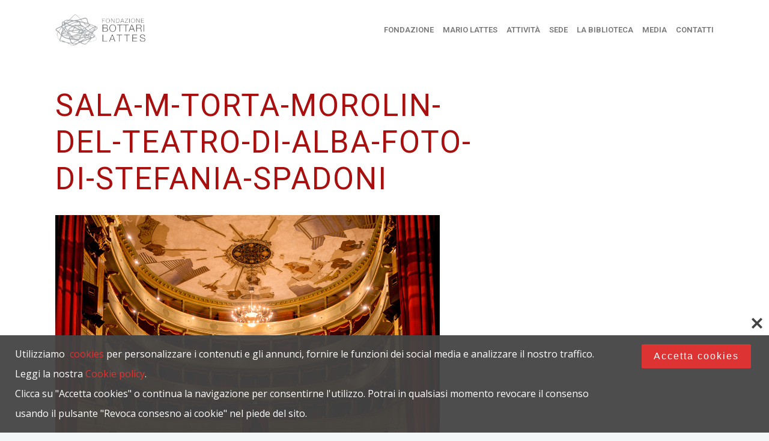

--- FILE ---
content_type: text/html; charset=UTF-8
request_url: https://fondazionebottarilattes.it/premio-lattes-grinzane-2024-verso-la-cerimonia-del-12-ottobre-ad-alba/sala-m-torta-morolin-del-teatro-di-alba-foto-di-stefania-spadoni/
body_size: 13635
content:
 <!DOCTYPE html>
<!--[if (gte IE 9)|!(IE)]><!--><html lang="it-IT"> <!--<![endif]-->
<head>
	<meta charset="UTF-8">		
	<meta name="author" content="lawhite">

		<meta name="viewport" content="width=device-width, initial-scale=1, maximum-scale=1">
	

	<!--[if lt IE 9]>
	<script src="https://fondazionebottarilattes.it/wp-content/themes/church-suite/js/modernizr.custom.11889.js" type="text/javascript"></script>
	<script src="https://fondazionebottarilattes.it/wp-content/themes/church-suite/js/respond.js" type="text/javascript"></script>
	<![endif]-->

<link rel="shortcut icon" href="http://fondazionebottarilattes.it/wp-content/uploads/2015/11/favicon-16x16.png">

<meta name='robots' content='index, follow, max-image-preview:large, max-snippet:-1, max-video-preview:-1' />

	<!-- This site is optimized with the Yoast SEO plugin v21.1 - https://yoast.com/wordpress/plugins/seo/ -->
	<title>sala-m-torta-morolin-del-teatro-di-alba-foto-di-stefania-spadoni - Fondazione Bottari Lattes</title>
	<link rel="canonical" href="https://fondazionebottarilattes.it/premio-lattes-grinzane-2024-verso-la-cerimonia-del-12-ottobre-ad-alba/sala-m-torta-morolin-del-teatro-di-alba-foto-di-stefania-spadoni/" />
	<meta property="og:locale" content="it_IT" />
	<meta property="og:type" content="article" />
	<meta property="og:title" content="sala-m-torta-morolin-del-teatro-di-alba-foto-di-stefania-spadoni - Fondazione Bottari Lattes" />
	<meta property="og:url" content="https://fondazionebottarilattes.it/premio-lattes-grinzane-2024-verso-la-cerimonia-del-12-ottobre-ad-alba/sala-m-torta-morolin-del-teatro-di-alba-foto-di-stefania-spadoni/" />
	<meta property="og:site_name" content="Fondazione Bottari Lattes" />
	<meta property="og:image" content="https://fondazionebottarilattes.it/premio-lattes-grinzane-2024-verso-la-cerimonia-del-12-ottobre-ad-alba/sala-m-torta-morolin-del-teatro-di-alba-foto-di-stefania-spadoni" />
	<meta property="og:image:width" content="1" />
	<meta property="og:image:height" content="1" />
	<meta property="og:image:type" content="image/png" />
	<meta name="twitter:card" content="summary_large_image" />
	<script type="application/ld+json" class="yoast-schema-graph">{"@context":"https://schema.org","@graph":[{"@type":"WebPage","@id":"https://fondazionebottarilattes.it/premio-lattes-grinzane-2024-verso-la-cerimonia-del-12-ottobre-ad-alba/sala-m-torta-morolin-del-teatro-di-alba-foto-di-stefania-spadoni/","url":"https://fondazionebottarilattes.it/premio-lattes-grinzane-2024-verso-la-cerimonia-del-12-ottobre-ad-alba/sala-m-torta-morolin-del-teatro-di-alba-foto-di-stefania-spadoni/","name":"sala-m-torta-morolin-del-teatro-di-alba-foto-di-stefania-spadoni - Fondazione Bottari Lattes","isPartOf":{"@id":"https://fondazionebottarilattes.it/#website"},"primaryImageOfPage":{"@id":"https://fondazionebottarilattes.it/premio-lattes-grinzane-2024-verso-la-cerimonia-del-12-ottobre-ad-alba/sala-m-torta-morolin-del-teatro-di-alba-foto-di-stefania-spadoni/#primaryimage"},"image":{"@id":"https://fondazionebottarilattes.it/premio-lattes-grinzane-2024-verso-la-cerimonia-del-12-ottobre-ad-alba/sala-m-torta-morolin-del-teatro-di-alba-foto-di-stefania-spadoni/#primaryimage"},"thumbnailUrl":"https://fondazionebottarilattes.it/wp-content/uploads/2024/07/sala-m-torta-morolin-del-teatro-di-alba-foto-di-stefania-spadoni.png","datePublished":"2024-07-22T09:51:39+00:00","dateModified":"2024-07-22T09:51:39+00:00","breadcrumb":{"@id":"https://fondazionebottarilattes.it/premio-lattes-grinzane-2024-verso-la-cerimonia-del-12-ottobre-ad-alba/sala-m-torta-morolin-del-teatro-di-alba-foto-di-stefania-spadoni/#breadcrumb"},"inLanguage":"it-IT","potentialAction":[{"@type":"ReadAction","target":["https://fondazionebottarilattes.it/premio-lattes-grinzane-2024-verso-la-cerimonia-del-12-ottobre-ad-alba/sala-m-torta-morolin-del-teatro-di-alba-foto-di-stefania-spadoni/"]}]},{"@type":"ImageObject","inLanguage":"it-IT","@id":"https://fondazionebottarilattes.it/premio-lattes-grinzane-2024-verso-la-cerimonia-del-12-ottobre-ad-alba/sala-m-torta-morolin-del-teatro-di-alba-foto-di-stefania-spadoni/#primaryimage","url":"https://fondazionebottarilattes.it/wp-content/uploads/2024/07/sala-m-torta-morolin-del-teatro-di-alba-foto-di-stefania-spadoni.png","contentUrl":"https://fondazionebottarilattes.it/wp-content/uploads/2024/07/sala-m-torta-morolin-del-teatro-di-alba-foto-di-stefania-spadoni.png","width":640,"height":422},{"@type":"BreadcrumbList","@id":"https://fondazionebottarilattes.it/premio-lattes-grinzane-2024-verso-la-cerimonia-del-12-ottobre-ad-alba/sala-m-torta-morolin-del-teatro-di-alba-foto-di-stefania-spadoni/#breadcrumb","itemListElement":[{"@type":"ListItem","position":1,"name":"Home","item":"https://fondazionebottarilattes.it/"},{"@type":"ListItem","position":2,"name":"Premio Lattes Grinzane 2024: la cerimonia il 12 ottobre ad Alba","item":"https://fondazionebottarilattes.it/premio-lattes-grinzane-2024-verso-la-cerimonia-del-12-ottobre-ad-alba/"},{"@type":"ListItem","position":3,"name":"sala-m-torta-morolin-del-teatro-di-alba-foto-di-stefania-spadoni"}]},{"@type":"WebSite","@id":"https://fondazionebottarilattes.it/#website","url":"https://fondazionebottarilattes.it/","name":"Fondazione Bottari Lattes","description":"Promozione culturale ed artistica","potentialAction":[{"@type":"SearchAction","target":{"@type":"EntryPoint","urlTemplate":"https://fondazionebottarilattes.it/?s={search_term_string}"},"query-input":"required name=search_term_string"}],"inLanguage":"it-IT"}]}</script>
	<!-- / Yoast SEO plugin. -->


<link rel='dns-prefetch' href='//fonts.googleapis.com' />
<link rel="alternate" type="application/rss+xml" title="Fondazione Bottari Lattes &raquo; Feed" href="https://fondazionebottarilattes.it/feed/" />
<link rel="alternate" type="application/rss+xml" title="Fondazione Bottari Lattes &raquo; Feed dei commenti" href="https://fondazionebottarilattes.it/comments/feed/" />
<script type="text/javascript">
window._wpemojiSettings = {"baseUrl":"https:\/\/s.w.org\/images\/core\/emoji\/14.0.0\/72x72\/","ext":".png","svgUrl":"https:\/\/s.w.org\/images\/core\/emoji\/14.0.0\/svg\/","svgExt":".svg","source":{"concatemoji":"https:\/\/fondazionebottarilattes.it\/wp-includes\/js\/wp-emoji-release.min.js?ver=6.1.9"}};
/*! This file is auto-generated */
!function(e,a,t){var n,r,o,i=a.createElement("canvas"),p=i.getContext&&i.getContext("2d");function s(e,t){var a=String.fromCharCode,e=(p.clearRect(0,0,i.width,i.height),p.fillText(a.apply(this,e),0,0),i.toDataURL());return p.clearRect(0,0,i.width,i.height),p.fillText(a.apply(this,t),0,0),e===i.toDataURL()}function c(e){var t=a.createElement("script");t.src=e,t.defer=t.type="text/javascript",a.getElementsByTagName("head")[0].appendChild(t)}for(o=Array("flag","emoji"),t.supports={everything:!0,everythingExceptFlag:!0},r=0;r<o.length;r++)t.supports[o[r]]=function(e){if(p&&p.fillText)switch(p.textBaseline="top",p.font="600 32px Arial",e){case"flag":return s([127987,65039,8205,9895,65039],[127987,65039,8203,9895,65039])?!1:!s([55356,56826,55356,56819],[55356,56826,8203,55356,56819])&&!s([55356,57332,56128,56423,56128,56418,56128,56421,56128,56430,56128,56423,56128,56447],[55356,57332,8203,56128,56423,8203,56128,56418,8203,56128,56421,8203,56128,56430,8203,56128,56423,8203,56128,56447]);case"emoji":return!s([129777,127995,8205,129778,127999],[129777,127995,8203,129778,127999])}return!1}(o[r]),t.supports.everything=t.supports.everything&&t.supports[o[r]],"flag"!==o[r]&&(t.supports.everythingExceptFlag=t.supports.everythingExceptFlag&&t.supports[o[r]]);t.supports.everythingExceptFlag=t.supports.everythingExceptFlag&&!t.supports.flag,t.DOMReady=!1,t.readyCallback=function(){t.DOMReady=!0},t.supports.everything||(n=function(){t.readyCallback()},a.addEventListener?(a.addEventListener("DOMContentLoaded",n,!1),e.addEventListener("load",n,!1)):(e.attachEvent("onload",n),a.attachEvent("onreadystatechange",function(){"complete"===a.readyState&&t.readyCallback()})),(e=t.source||{}).concatemoji?c(e.concatemoji):e.wpemoji&&e.twemoji&&(c(e.twemoji),c(e.wpemoji)))}(window,document,window._wpemojiSettings);
</script>
<style type="text/css">
img.wp-smiley,
img.emoji {
	display: inline !important;
	border: none !important;
	box-shadow: none !important;
	height: 1em !important;
	width: 1em !important;
	margin: 0 0.07em !important;
	vertical-align: -0.1em !important;
	background: none !important;
	padding: 0 !important;
}
</style>
	<link rel='stylesheet' id='wp-block-library-css' href='https://fondazionebottarilattes.it/wp-includes/css/dist/block-library/style.min.css?ver=6.1.9' type='text/css' media='all' />
<link rel='stylesheet' id='classic-theme-styles-css' href='https://fondazionebottarilattes.it/wp-includes/css/classic-themes.min.css?ver=1' type='text/css' media='all' />
<style id='global-styles-inline-css' type='text/css'>
body{--wp--preset--color--black: #000000;--wp--preset--color--cyan-bluish-gray: #abb8c3;--wp--preset--color--white: #ffffff;--wp--preset--color--pale-pink: #f78da7;--wp--preset--color--vivid-red: #cf2e2e;--wp--preset--color--luminous-vivid-orange: #ff6900;--wp--preset--color--luminous-vivid-amber: #fcb900;--wp--preset--color--light-green-cyan: #7bdcb5;--wp--preset--color--vivid-green-cyan: #00d084;--wp--preset--color--pale-cyan-blue: #8ed1fc;--wp--preset--color--vivid-cyan-blue: #0693e3;--wp--preset--color--vivid-purple: #9b51e0;--wp--preset--gradient--vivid-cyan-blue-to-vivid-purple: linear-gradient(135deg,rgba(6,147,227,1) 0%,rgb(155,81,224) 100%);--wp--preset--gradient--light-green-cyan-to-vivid-green-cyan: linear-gradient(135deg,rgb(122,220,180) 0%,rgb(0,208,130) 100%);--wp--preset--gradient--luminous-vivid-amber-to-luminous-vivid-orange: linear-gradient(135deg,rgba(252,185,0,1) 0%,rgba(255,105,0,1) 100%);--wp--preset--gradient--luminous-vivid-orange-to-vivid-red: linear-gradient(135deg,rgba(255,105,0,1) 0%,rgb(207,46,46) 100%);--wp--preset--gradient--very-light-gray-to-cyan-bluish-gray: linear-gradient(135deg,rgb(238,238,238) 0%,rgb(169,184,195) 100%);--wp--preset--gradient--cool-to-warm-spectrum: linear-gradient(135deg,rgb(74,234,220) 0%,rgb(151,120,209) 20%,rgb(207,42,186) 40%,rgb(238,44,130) 60%,rgb(251,105,98) 80%,rgb(254,248,76) 100%);--wp--preset--gradient--blush-light-purple: linear-gradient(135deg,rgb(255,206,236) 0%,rgb(152,150,240) 100%);--wp--preset--gradient--blush-bordeaux: linear-gradient(135deg,rgb(254,205,165) 0%,rgb(254,45,45) 50%,rgb(107,0,62) 100%);--wp--preset--gradient--luminous-dusk: linear-gradient(135deg,rgb(255,203,112) 0%,rgb(199,81,192) 50%,rgb(65,88,208) 100%);--wp--preset--gradient--pale-ocean: linear-gradient(135deg,rgb(255,245,203) 0%,rgb(182,227,212) 50%,rgb(51,167,181) 100%);--wp--preset--gradient--electric-grass: linear-gradient(135deg,rgb(202,248,128) 0%,rgb(113,206,126) 100%);--wp--preset--gradient--midnight: linear-gradient(135deg,rgb(2,3,129) 0%,rgb(40,116,252) 100%);--wp--preset--duotone--dark-grayscale: url('#wp-duotone-dark-grayscale');--wp--preset--duotone--grayscale: url('#wp-duotone-grayscale');--wp--preset--duotone--purple-yellow: url('#wp-duotone-purple-yellow');--wp--preset--duotone--blue-red: url('#wp-duotone-blue-red');--wp--preset--duotone--midnight: url('#wp-duotone-midnight');--wp--preset--duotone--magenta-yellow: url('#wp-duotone-magenta-yellow');--wp--preset--duotone--purple-green: url('#wp-duotone-purple-green');--wp--preset--duotone--blue-orange: url('#wp-duotone-blue-orange');--wp--preset--font-size--small: 13px;--wp--preset--font-size--medium: 20px;--wp--preset--font-size--large: 36px;--wp--preset--font-size--x-large: 42px;--wp--preset--spacing--20: 0.44rem;--wp--preset--spacing--30: 0.67rem;--wp--preset--spacing--40: 1rem;--wp--preset--spacing--50: 1.5rem;--wp--preset--spacing--60: 2.25rem;--wp--preset--spacing--70: 3.38rem;--wp--preset--spacing--80: 5.06rem;}:where(.is-layout-flex){gap: 0.5em;}body .is-layout-flow > .alignleft{float: left;margin-inline-start: 0;margin-inline-end: 2em;}body .is-layout-flow > .alignright{float: right;margin-inline-start: 2em;margin-inline-end: 0;}body .is-layout-flow > .aligncenter{margin-left: auto !important;margin-right: auto !important;}body .is-layout-constrained > .alignleft{float: left;margin-inline-start: 0;margin-inline-end: 2em;}body .is-layout-constrained > .alignright{float: right;margin-inline-start: 2em;margin-inline-end: 0;}body .is-layout-constrained > .aligncenter{margin-left: auto !important;margin-right: auto !important;}body .is-layout-constrained > :where(:not(.alignleft):not(.alignright):not(.alignfull)){max-width: var(--wp--style--global--content-size);margin-left: auto !important;margin-right: auto !important;}body .is-layout-constrained > .alignwide{max-width: var(--wp--style--global--wide-size);}body .is-layout-flex{display: flex;}body .is-layout-flex{flex-wrap: wrap;align-items: center;}body .is-layout-flex > *{margin: 0;}:where(.wp-block-columns.is-layout-flex){gap: 2em;}.has-black-color{color: var(--wp--preset--color--black) !important;}.has-cyan-bluish-gray-color{color: var(--wp--preset--color--cyan-bluish-gray) !important;}.has-white-color{color: var(--wp--preset--color--white) !important;}.has-pale-pink-color{color: var(--wp--preset--color--pale-pink) !important;}.has-vivid-red-color{color: var(--wp--preset--color--vivid-red) !important;}.has-luminous-vivid-orange-color{color: var(--wp--preset--color--luminous-vivid-orange) !important;}.has-luminous-vivid-amber-color{color: var(--wp--preset--color--luminous-vivid-amber) !important;}.has-light-green-cyan-color{color: var(--wp--preset--color--light-green-cyan) !important;}.has-vivid-green-cyan-color{color: var(--wp--preset--color--vivid-green-cyan) !important;}.has-pale-cyan-blue-color{color: var(--wp--preset--color--pale-cyan-blue) !important;}.has-vivid-cyan-blue-color{color: var(--wp--preset--color--vivid-cyan-blue) !important;}.has-vivid-purple-color{color: var(--wp--preset--color--vivid-purple) !important;}.has-black-background-color{background-color: var(--wp--preset--color--black) !important;}.has-cyan-bluish-gray-background-color{background-color: var(--wp--preset--color--cyan-bluish-gray) !important;}.has-white-background-color{background-color: var(--wp--preset--color--white) !important;}.has-pale-pink-background-color{background-color: var(--wp--preset--color--pale-pink) !important;}.has-vivid-red-background-color{background-color: var(--wp--preset--color--vivid-red) !important;}.has-luminous-vivid-orange-background-color{background-color: var(--wp--preset--color--luminous-vivid-orange) !important;}.has-luminous-vivid-amber-background-color{background-color: var(--wp--preset--color--luminous-vivid-amber) !important;}.has-light-green-cyan-background-color{background-color: var(--wp--preset--color--light-green-cyan) !important;}.has-vivid-green-cyan-background-color{background-color: var(--wp--preset--color--vivid-green-cyan) !important;}.has-pale-cyan-blue-background-color{background-color: var(--wp--preset--color--pale-cyan-blue) !important;}.has-vivid-cyan-blue-background-color{background-color: var(--wp--preset--color--vivid-cyan-blue) !important;}.has-vivid-purple-background-color{background-color: var(--wp--preset--color--vivid-purple) !important;}.has-black-border-color{border-color: var(--wp--preset--color--black) !important;}.has-cyan-bluish-gray-border-color{border-color: var(--wp--preset--color--cyan-bluish-gray) !important;}.has-white-border-color{border-color: var(--wp--preset--color--white) !important;}.has-pale-pink-border-color{border-color: var(--wp--preset--color--pale-pink) !important;}.has-vivid-red-border-color{border-color: var(--wp--preset--color--vivid-red) !important;}.has-luminous-vivid-orange-border-color{border-color: var(--wp--preset--color--luminous-vivid-orange) !important;}.has-luminous-vivid-amber-border-color{border-color: var(--wp--preset--color--luminous-vivid-amber) !important;}.has-light-green-cyan-border-color{border-color: var(--wp--preset--color--light-green-cyan) !important;}.has-vivid-green-cyan-border-color{border-color: var(--wp--preset--color--vivid-green-cyan) !important;}.has-pale-cyan-blue-border-color{border-color: var(--wp--preset--color--pale-cyan-blue) !important;}.has-vivid-cyan-blue-border-color{border-color: var(--wp--preset--color--vivid-cyan-blue) !important;}.has-vivid-purple-border-color{border-color: var(--wp--preset--color--vivid-purple) !important;}.has-vivid-cyan-blue-to-vivid-purple-gradient-background{background: var(--wp--preset--gradient--vivid-cyan-blue-to-vivid-purple) !important;}.has-light-green-cyan-to-vivid-green-cyan-gradient-background{background: var(--wp--preset--gradient--light-green-cyan-to-vivid-green-cyan) !important;}.has-luminous-vivid-amber-to-luminous-vivid-orange-gradient-background{background: var(--wp--preset--gradient--luminous-vivid-amber-to-luminous-vivid-orange) !important;}.has-luminous-vivid-orange-to-vivid-red-gradient-background{background: var(--wp--preset--gradient--luminous-vivid-orange-to-vivid-red) !important;}.has-very-light-gray-to-cyan-bluish-gray-gradient-background{background: var(--wp--preset--gradient--very-light-gray-to-cyan-bluish-gray) !important;}.has-cool-to-warm-spectrum-gradient-background{background: var(--wp--preset--gradient--cool-to-warm-spectrum) !important;}.has-blush-light-purple-gradient-background{background: var(--wp--preset--gradient--blush-light-purple) !important;}.has-blush-bordeaux-gradient-background{background: var(--wp--preset--gradient--blush-bordeaux) !important;}.has-luminous-dusk-gradient-background{background: var(--wp--preset--gradient--luminous-dusk) !important;}.has-pale-ocean-gradient-background{background: var(--wp--preset--gradient--pale-ocean) !important;}.has-electric-grass-gradient-background{background: var(--wp--preset--gradient--electric-grass) !important;}.has-midnight-gradient-background{background: var(--wp--preset--gradient--midnight) !important;}.has-small-font-size{font-size: var(--wp--preset--font-size--small) !important;}.has-medium-font-size{font-size: var(--wp--preset--font-size--medium) !important;}.has-large-font-size{font-size: var(--wp--preset--font-size--large) !important;}.has-x-large-font-size{font-size: var(--wp--preset--font-size--x-large) !important;}
.wp-block-navigation a:where(:not(.wp-element-button)){color: inherit;}
:where(.wp-block-columns.is-layout-flex){gap: 2em;}
.wp-block-pullquote{font-size: 1.5em;line-height: 1.6;}
</style>
<link rel='stylesheet' id='dcwss-css' href='https://fondazionebottarilattes.it/wp-content/plugins/wordpress-social-stream/css/dcwss.css?ver=6.1.9' type='text/css' media='all' />
<link rel='stylesheet' id='main-style-css' href='https://fondazionebottarilattes.it/wp-content/themes/church-suite/css/master-min.php?ver=1.3.1' type='text/css' media='all' />
<link rel='stylesheet' id='webnus-dynamic-styles-css' href='https://fondazionebottarilattes.it/wp-content/themes/church-suite/css/dyncss.css?ver=6.1.9' type='text/css' media='all' />
<style id='webnus-dynamic-styles-inline-css' type='text/css'>
#wrap p { font-family: Open Sans;}#wrap h1, #wrap h2, #wrap h3, #wrap h4, #wrap h5, #wrap h6 { font-family: Roboto;}body { font-family: Open Sans;}#wrap #nav a { font-family: Roboto;}#wrap ul#nav * { font-size:13px; }#wrap p { color:#000000; }#wrap h1 { letter-spacing:2px; }#wrap h1 { color:#a81010; }a {color:#a81010;}a:hover {color:#db0000;}a:visited {color:#a83939;}#wrap .top-bar { background-color:#000000; }#wrap #footer { background:#f4f4f4; }#wrap.colorskin-custom #nav li a:hover, #wrap.colorskin-custom #nav li:hover > a, #wrap.colorskin-custom #nav li.current > a, #wrap.colorskin-custom #header.horizontal-w #nav > li > a:hover, #wrap.colorskin-custom #header.horizontal-w #nav > li.current > a, .transparent-header-w.t-dark-w .colorskin-custom #header.horizontal-w.duplex-hd #nav > li:hover > a, .transparent-header-w .colorskin-custom #header.horizontal-w #nav > li:hover > a, .colorskin-custom .latestposts-seven .wrap-date-icons h3.latest-date, .colorskin-custom .latestposts-seven .latest-content .latest-author a, .colorskin-custom .latestposts-seven .latest-content .latest-title a:hover, .colorskin-custom .our-team h5, .colorskin-custom .blog-single-post .postmetadata h6 a:hover, .colorskin-custom .blog-single-post h6.blog-author a:hover, .colorskin-custom .rec-post h5 a:hover, .colorskin-custom .about-author-sec h5 a:hover, .colorskin-custom .sermons-clean .sermon-detail, .colorskin-custom .max-quote h2:before, .colorskin-custom .max-quote h2:after, .colorskin-custom .max-quote cite, .colorskin-custom .event-clean .event-date, .colorskin-custom .event-clean .event-article:hover .event-title, .colorskin-custom .latestposts-six .latest-title a:hover, .colorskin-custom .latestposts-six .latest-author a:hover, .colorskin-custom .latestposts-five h6.latest-b2-cat a, .colorskin-custom .latestposts-one .latest-title a:hover, .colorskin-custom .pin-ecxt h6.blog-cat a:hover, .colorskin-custom .pin-box h4 a:hover, .colorskin-custom .tline-box h4 a:hover, .colorskin-custom .latestposts-three h6.latest-b2-cat a, .colorskin-custom .latestposts-three h3.latest-b2-title a:hover, .colorskin-custom .latestposts-three .latest-b2-metad2 span a:hover, .colorskin-custom .latestposts-two .blog-line p.blog-cat a, .colorskin-custom .latestposts-two .blog-line a:hover, .colorskin-custom .latestposts-two .blog-line:hover .img-hover:before, .colorskin-custom .latestposts-two .blog-line:hover h4 a, .colorskin-custom .latestposts-two .blog-post p.blog-author a:hover, .colorskin-custom .dpromo .magicmore, .colorskin-custom .testimonial-brand h5 strong, .colorskin-custom .ministry-box2:hover h4, .colorskin-custom .sermons-simple article:hover h4 a, .colorskin-custom .sermons-minimal .sermon-icon, .colorskin-custom .sermons-minimal a:hover h4, .colorskin-custom .sermons-minimal .media-links a:hover i, .colorskin-custom .latestposts-six .latest-content p.latest-date, .colorskin-custom .rec-post h5 a:hover, .colorskin-custom .blog-post a:hover, .colorskin-custom .blog-author span, .colorskin-custom .blog-line p a:hover, .colorskin-custom .blgtyp3.blog-post h6 a:hover, .colorskin-custom .blgtyp1.blog-post h6 a:hover, .colorskin-custom .blgtyp2.blog-post h6 a:hover, .colorskin-custom .sermons-clean h4 a:hover, .colorskin-custom .sermons-clean .media-links a:hover, .colorskin-custom .blog-post h3 a:hover, .colorskin-custom .postmetadata h6 a:hover, .colorskin-custom .event-grid .event-article .event-title:hover, .colorskin-custom .a-sermon h4 a:hover, .colorskin-custom #tribe-events-content .tribe-events-tooltip h4, .colorskin-custom #tribe_events_filters_wrapper .tribe_events_slider_val, .colorskin-custom .single-tribe_events a.tribe-events-gcal, .colorskin-custom .single-tribe_events a.tribe-events-ical, .colorskin-custom .tribe-events-list .type-tribe_events h2 a:hover, .colorskin-custom .tribe-events-list .tribe-events-read-more, .colorskin-custom .tribe-events-event-meta span.event-m, .colorskin-custom .event-grid .event-article .event-title:hover, .colorskin-custom .causes .cause-content .donate-button-exx, .colorskin-custom .cause-box .donate-button, .colorskin-custom .causes .cause-content .cause-title:hover, .colorskin-custom .event-list2 .event-date .event-d, .colorskin-custom .event-list2 .event-title a:hover, .colorskin-custom .teaser-box7:hover h4, .colorskin-custom .latestnews2 .ln-content .ln-title:hover, .colorskin-custom .dark.blox .latestnews2 .ln-content .ln-title:hover, .colorskin-custom .cause-box .cause-sharing .cause-sharing-icon, .colorskin-custom .cause-box .cause-sharing .cause-social a:hover { color: #a81010}.colorskin-custom #header.sm-rgt-mn #menu-icon span.mn-ext1, .colorskin-custom #header.sm-rgt-mn #menu-icon span.mn-ext2, .colorskin-custom #header.sm-rgt-mn #menu-icon span.mn-ext3,.colorskin-custom .pin-ecxt2 .col1-3 span, .colorskin-custom .comments-number-x span, .colorskin-custom .side-list li:hover img, .colorskin-custom .subscribe-box .subscribe-box-top, .colorskin-custom .event-clean .event-article:hover .event-date, .colorskin-custom .teaser-box7 h4:before, .colorskin-custom .event-list .event-date, .colorskin-custom .latestposts-seven .latest-img:hover img, .colorskin-custom #nav > li.current > a:before, .colorskin-custom .max-hero h5:before, .colorskin-custom .ministry-box2:hover img, .colorskin-custom .sermons-simple article:hover .sermon-img img, .colorskin-custom .a-sermon .sermon-img:hover img, .colorskin-custom .a-sermon .media-links, .colorskin-custom .event-grid .event-detail, .colorskin-custom .teaser-box4 .teaser-title, .colorskin-custom .magic-link a, .colorskin-custom .subscribe-flat .subscribe-box-input .subscribe-box-submit, .colorskin-custom .w-callout.w-callout-b, .colorskin-custom .top-bar .topbar-login, .colorskin-custom .icon-box4:hover i, .colorskin-custom .icon-box12 i, .colorskin-custom .teaser-box4 .teaser-title, .colorskin-custom .magic-link a, .colorskin-custom #tribe-events-content-wrapper .tribe-events-calendar td:hover, .colorskin-custom #tribe-events-content-wrapper .tribe-events-sub-nav a:hover, .colorskin-custom #tribe-events-content-wrapper #tribe-bar-form .tribe-events-button, .colorskin-custom .tribe-events-list .booking-button, .colorskin-custom #tribe-events-pg-template .tribe-events-button, .colorskin-custom .single-tribe_events .booking-button, .colorskin-custom .event-grid .event-detail, .colorskin-custom .causes .cause-content .donate-button-exx:hover, .colorskin-custom .cause-box .donate-button:hover, .colorskin-custom .flip-clock-wrapper ul, .colorskin-custom .flip-clock-wrapper ul li a div div.inn, .colorskin-custom .latestnews2 .ln-date .ln-month, .colorskin-custom .sermons-grid .media-links, .single-tribe_events .colorskin-custom .w-event-meta h3:before {background-color: #a81010}.colorskin-custom .wpcf7 .wpcf7-form input[type="text"]:hover, .colorskin-custom .wpcf7 .wpcf7-form input[type="password"]:hover, .colorskin-custom .wpcf7 .wpcf7-form input[type="email"]:hover, .colorskin-custom .wpcf7 .wpcf7-form textarea:hover,.colorskin-custom .subtitle-four:after, .colorskin-custom .widget h4.subtitle:after, .colorskin-custom h6.h-sub-content, .colorskin-custom .max-title1 *, .colorskin-custom .sermons-clean .sermon-img:hover, .colorskin-custom #header.box-menu .nav-wrap2 #nav > li ul, .colorskin-custom #header.box-menu .nav-wrap2 #nav > li:hover, .colorskin-custom #header.box-menu .nav-wrap2 #nav > li > ul, .colorskin-custom #header.box-menu .nav-wrap2 #nav > li.current, .colorskin-custom .event-clean .event-article:hover .event-date, .colorskin-custom .teaser-box7 h4:before, .remittal-t.colorskin-custom #nav ul { border-color: #a81010}.grid-mostre div.vc_gitem_row { height:200px;}#popup_content p, #popup_content img {margin:0px;}#popup_countdown {display:none;}#headline h2 {text-transform: none;}#nav a {padding-right: 0px;}.remittal-t #nav > li > a {letter-spacing: 0;}p {text-align: justify;font-weight:400;}#box-newsletter-home.vc_color-juicy_pink.vc_message_box-solid {color: #fff;border-color: transparent;background-color: #A81010;}.vc_custom_heading.vc_gitem-post-data.vc_gitem-post-data-source-post_excerpt  p {text-align:left;}.remittal-t .subtitle-four * {font-weight:inherit;}.leggero{font-weight:100;}#nav li.mega ul.sub-menu {width: inherit;}#nav li.mega ul.sub-menu ul li, #nav li.mega ul.sub-menu ul li a {margin: 0;clear: both;}.vc_btn3.vc_btn3-color-juicy-pink, .vc_btn3.vc_btn3-color-juicy-pink.vc_btn3-style-flat {color: #ffffff;background-color: #a81010;}.vc_btn3-container.vc_btn3-left {display: none; }media="all".remittal-t .footbot, .remittal-t #footer {background: inherit;}.remittal-t.colorskin-custom #nav ul {background-color: inherit;}media="all".remittal-t .footbot, .remittal-t #footer {background: inherit;background-image: inherit;}.blog-single-post h1, .postshow1 h1{font-weight: normal;text-transform: uppercase;} .vc_col-sm-12.vc_gitem-col.vc_gitem-col-align-left {  min-height: 500px;}.max-title6 {margin-bottom: 35px;text-transform: uppercase;}@media only screen and (max-width: 1200px) and (min-width: 961px).remittal-t #nav > li > a { padding: 0 2px}
</style>
<link rel='stylesheet' id='webnus-google-fonts-css' href='https://fonts.googleapis.com/css?family=Roboto%3A100%2C300%2C400%2C400italic%2C500%2C700%2C700italic%7CLora%3A400%2C400italic%2C700%7CDosis%3A300%2C400%2C400italic%2C500%2C600%2C700italic%2C700&#038;subset=latin%2Clatin-ext' type='text/css' media='all' />
<link rel='stylesheet' id='custom-google-fonts-css' href='https://fonts.googleapis.com/css?family=Open+Sans%7CRoboto%3A300%2C400%2C600%2C700&#038;ver=6.1.9' type='text/css' media='all' />
<link rel='stylesheet' id='wpca-core-css' href='https://fondazionebottarilattes.it/wp-content/plugins/wp-cookie-allow/modules/core/css/wpca-core.min.css?ver=6.1.9' type='text/css' media='all' />
<link rel='stylesheet' id='wpca-replacement-css' href='https://fondazionebottarilattes.it/wp-content/plugins/wp-cookie-allow/modules/automate-replace/css/wpca-replacement.min.css?ver=6.1.9' type='text/css' media='all' />
<link rel='stylesheet' id='wpca-frontend-css' href='https://fondazionebottarilattes.it/wp-content/plugins/wp-cookie-allow/modules/frontend/css/wpca-frontend.min.css?ver=6.1.9' type='text/css' media='all' />
<link rel='stylesheet' id='wp-pagenavi-css' href='https://fondazionebottarilattes.it/wp-content/plugins/wp-pagenavi/pagenavi-css.css?ver=2.70' type='text/css' media='all' />
				<script type='text/javascript'>
				/* <![CDATA[ */
				var wpcaData = {"ns":"wpca","nonce":"055873db32","wpurl":"https:\/\/fondazionebottarilattes.it","domain":"fondazionebottarilattes.it","ajaxurl":"https:\/\/fondazionebottarilattes.it\/wp-admin\/admin-ajax.php","referer":false,"currenturl":"https:\/\/fondazionebottarilattes.it\/premio-lattes-grinzane-2024-verso-la-cerimonia-del-12-ottobre-ad-alba\/sala-m-torta-morolin-del-teatro-di-alba-foto-di-stefania-spadoni\/","isms":false,"mspath":"\/","ssl":true,"cookieNameConsent":"wpca_consent","layout":"bar","cookieExpire":365,"cookieValueConsent":false,"cookiesBeforeConsent":1,"consentMethod":1,"cookiePolicyCssClass":"wpca-cookie-policy-link","queryVarBypass":"wpca_bypass_consent","queryVarReset":"wpca_reset_consent","doLayer":false,"hasClose":true,"useXAsDismiss":false,"minScrollTop":0,"cookiePath":"\/","cookieDomain":"","resettedConsent":false};
				/* ]]> */
				</script>
				<script type='text/javascript' src='https://fondazionebottarilattes.it/wp-includes/js/jquery/jquery.min.js?ver=3.6.1' id='jquery-core-js'></script>
<script type='text/javascript' src='https://fondazionebottarilattes.it/wp-includes/js/jquery/jquery-migrate.min.js?ver=3.3.2' id='jquery-migrate-js'></script>
<script type='text/javascript' src='https://fondazionebottarilattes.it/wp-content/plugins/itro-popup/scripts/itro-scripts.js?ver=6.1.9' id='itro-scripts-js'></script>
<script type='text/javascript' src='https://fondazionebottarilattes.it/wp-content/plugins/wordpress-social-stream/js/jquery.social.stream.wall.1.6.js?ver=6.1.9' id='dcwss-wall-js'></script>
<script type='text/javascript' src='https://fondazionebottarilattes.it/wp-content/plugins/wordpress-social-stream/js/jquery.social.stream.1.5.14.min.js?ver=6.1.9' id='dcwss-js'></script>
<script type='text/javascript' src='https://fondazionebottarilattes.it/wp-content/plugins/wp-cookie-allow/assets/js/global.min.js?ver=6.1.9' id='wpca-global-js'></script>
<script type='text/javascript' src='https://fondazionebottarilattes.it/wp-content/plugins/wp-cookie-allow/modules/frontend/js/wpca-frontend.min.js?ver=3.1.3' id='wpca-frontend-js'></script>
<link rel="https://api.w.org/" href="https://fondazionebottarilattes.it/wp-json/" /><link rel="alternate" type="application/json" href="https://fondazionebottarilattes.it/wp-json/wp/v2/media/16696" /><link rel="EditURI" type="application/rsd+xml" title="RSD" href="https://fondazionebottarilattes.it/xmlrpc.php?rsd" />
<link rel="wlwmanifest" type="application/wlwmanifest+xml" href="https://fondazionebottarilattes.it/wp-includes/wlwmanifest.xml" />
<meta name="generator" content="WordPress 6.1.9" />
<link rel='shortlink' href='https://fondazionebottarilattes.it/?p=16696' />
<link rel="alternate" type="application/json+oembed" href="https://fondazionebottarilattes.it/wp-json/oembed/1.0/embed?url=https%3A%2F%2Ffondazionebottarilattes.it%2Fpremio-lattes-grinzane-2024-verso-la-cerimonia-del-12-ottobre-ad-alba%2Fsala-m-torta-morolin-del-teatro-di-alba-foto-di-stefania-spadoni%2F" />
<link rel="alternate" type="text/xml+oembed" href="https://fondazionebottarilattes.it/wp-json/oembed/1.0/embed?url=https%3A%2F%2Ffondazionebottarilattes.it%2Fpremio-lattes-grinzane-2024-verso-la-cerimonia-del-12-ottobre-ad-alba%2Fsala-m-torta-morolin-del-teatro-di-alba-foto-di-stefania-spadoni%2F&#038;format=xml" />
<!-- Custom Styling Social Stream -->
<style type="text/css">
.stream li.dcsns-twitter .section-intro,.filter .f-twitter a:hover, .wall-outer .dcsns-toolbar .filter .f-twitter a.iso-active{background-color:#a81010!important;}.stream li.dcsns-facebook .section-intro,.filter .f-facebook a:hover, .wall-outer .dcsns-toolbar .filter .f-facebook a.iso-active{background-color:#a81010!important;}.stream li.dcsns-google .section-intro,.filter .f-google a:hover, .wall-outer .dcsns-toolbar .filter .f-google a.iso-active{background-color:#2d2d2d!important;}.stream li.dcsns-rss .section-intro,.filter .f-rss a:hover, .wall-outer .dcsns-toolbar .filter .f-rss a.iso-active{background-color:#FF9800!important;}.stream li.dcsns-flickr .section-intro,.filter .f-flickr a:hover, .wall-outer .dcsns-toolbar .filter .f-flickr a.iso-active{background-color:#f90784!important;}.stream li.dcsns-delicious .section-intro,.filter .f-delicious a:hover, .wall-outer .dcsns-toolbar .filter .f-delicious a.iso-active{background-color:#3271CB!important;}.stream li.dcsns-youtube .section-intro,.filter .f-youtube a:hover, .wall-outer .dcsns-toolbar .filter .f-youtube a.iso-active{background-color:#a81010!important;}.stream li.dcsns-pinterest .section-intro,.filter .f-pinterest a:hover, .wall-outer .dcsns-toolbar .filter .f-pinterest a.iso-active{background-color:#CB2528!important;}.stream li.dcsns-lastfm .section-intro,.filter .f-lastfm a:hover, .wall-outer .dcsns-toolbar .filter .f-lastfm a.iso-active{background-color:#C90E12!important;}.stream li.dcsns-dribbble .section-intro,.filter .f-dribbble a:hover, .wall-outer .dcsns-toolbar .filter .f-dribbble a.iso-active{background-color:#F175A8!important;}.stream li.dcsns-vimeo .section-intro,.filter .f-vimeo a:hover, .wall-outer .dcsns-toolbar .filter .f-vimeo a.iso-active{background-color:#a81010!important;}.stream li.dcsns-stumbleupon .section-intro,.filter .f-stumbleupon a:hover, .wall-outer .dcsns-toolbar .filter .f-stumbleupon a.iso-active{background-color:#EB4924!important;}.stream li.dcsns-deviantart .section-intro,.filter .f-deviantart a:hover, .wall-outer .dcsns-toolbar .filter .f-deviantart a.iso-active{background-color:#607365!important;}.stream li.dcsns-tumblr .section-intro,.filter .f-tumblr a:hover, .wall-outer .dcsns-toolbar .filter .f-tumblr a.iso-active{background-color:#385774!important;}.stream li.dcsns-instagram .section-intro,.filter .f-instagram a:hover, .wall-outer .dcsns-toolbar .filter .f-instagram a.iso-active{background-color:#413A33!important;}.wall-outer .dcsns-toolbar .filter li a {background:#a81010;}.dcwss.dc-wall .stream li {width: 226px!important; margin: 0px 15px 15px 0px!important;}</style>
<style>
	/* didascalie gallery */
	.postid-15315 h4 { 
		font-size: 17px; 
	}   
	
	/* modulo iscrizione */
	.gfield_consent_label {
		display:inline;
	}	
	.gform_button.button {
		background-color: #750432; 
	}
		
</style>

<script type='text/javascript'>
		
</script>

		<script type="text/javascript">
			/* <![CDATA[ */
				var sf_position = '0';
				var sf_templates = "<a href=\"{search_url_escaped}\"><span class=\"sf_text\">See more results<\/span><span class=\"sf_small\">Displaying top {total} results<\/span><\/a>";
				var sf_input = '.live-search';
				jQuery(document).ready(function(){
					jQuery(sf_input).ajaxyLiveSearch({"expand":false,"searchUrl":"https:\/\/fondazionebottarilattes.it\/?s=%s","text":"ricerca","delay":500,"iwidth":180,"width":315,"ajaxUrl":"https:\/\/fondazionebottarilattes.it\/wp-admin\/admin-ajax.php","rtl":0});
					jQuery(".sf_ajaxy-selective-input").keyup(function() {
						var width = jQuery(this).val().length * 8;
						if(width < 50) {
							width = 50;
						}
						jQuery(this).width(width);
					});
					jQuery(".sf_ajaxy-selective-search").click(function() {
						jQuery(this).find(".sf_ajaxy-selective-input").focus();
					});
					jQuery(".sf_ajaxy-selective-close").click(function() {
						jQuery(this).parent().remove();
					});
				});
			/* ]]> */
		</script>
		<style type="text/css" media="screen">body{ background-size:cover;-webkit-background-size: cover;
										  -moz-background-size: cover;
										  -o-background-size: cover; background-attachment:fixed;
										  background-position:center;  } </style>		<meta property="og:title" content="sala-m-torta-morolin-del-teatro-di-alba-foto-di-stefania-spadoni" />
		<meta property="og:type" content="article" />
		<meta property="og:image" content="" />
		<meta property="og:url" content="https://fondazionebottarilattes.it/premio-lattes-grinzane-2024-verso-la-cerimonia-del-12-ottobre-ad-alba/sala-m-torta-morolin-del-teatro-di-alba-foto-di-stefania-spadoni/" />
		<meta property="og:description" content="" />
		<meta property="og:site_name" content="Fondazione Bottari Lattes" />
		<style type="text/css">.recentcomments a{display:inline !important;padding:0 !important;margin:0 !important;}</style>			

<!-- WeePie Cookie Allow Plugin - V3.1.3 - http://www.weepie-plugins.com/cookie-allow/ -->
<style type="text/css">
.wpca-btn-accept { background:rgba(221, 51, 51, 1); color:#FFFFFF}
.wpca-btn-accept:hover, .wpca-btn-accept:focus, .wpca-btn-accept:active { background:rgba(221, 0, 0, 1); color:#FFFFFF}
.wpca-btn-decline { background:rgba(208, 76, 32, 1); color:#FFFFFF}
.wpca-btn-decline:hover, .wpca-btn-decline:focus, .wpca-btn-decline:active { background:rgba(209, 58, 8, 1); color:#FFFFFF}
.wpca-btn-reset-consent { background:rgba(221, 51, 51, 1); color:#FFFFFF}
.wpca-btn-reset-consent:hover, .wpca-btn-reset-consent:focus, .wpca-btn-reset-consent:active { background:rgba(221, 0, 0, 1); color:#FFFFFF}
#wpca-bar{ background:rgba(68,68,68,0.95);filter: alpha(opacity=95);}
#wpca-bar-content, #wpca-bar-content > p{color:#ffffff}
#wpca-bar a{color:#dd3333}
#wpca-bar a:hover{color:#dd0000}
			
</style>
<!-- //END WeePie Cookie Allow Plugin -->
<meta name="generator" content="Powered by WPBakery Page Builder - drag and drop page builder for WordPress."/>
<noscript><style> .wpb_animate_when_almost_visible { opacity: 1; }</style></noscript><style>
	/* invenia */
	.vc_gitem_row { height:200px; overflow:hidden;}
</style>
</head>


	

	
<body class="attachment attachment-template-default single single-attachment postid-16696 attachmentid-16696 attachment-png  smooth-scroll wpb-js-composer js-comp-ver-6.10.0 vc_responsive">


	<!-- Primary Page Layout
	================================================== -->
<div id="wrap" class="colorskin-custom remittal-t  dark-submenu">



<header id="header" class="horizontal-w  sm-rgt-mn  ">
<div class="container">
<div class="col-md-3 col-sm-3 logo-wrap">
<div class="logo">
<a href="https://fondazionebottarilattes.it/"><img src="http://fondazionebottarilattes.it/wp-content/uploads/2015/11/logo_1.png" width="150" id="img-logo-w1" alt="logo" class="img-logo-w1" style="width: 150px"></a><a href="https://fondazionebottarilattes.it/"><img src="http://fondazionebottarilattes.it/wp-content/uploads/2015/11/logo_1.png" width="150" id="img-logo-w2" alt="logo" class="img-logo-w2" style="width: 150px"></a><span class="logo-sticky"><a href="https://fondazionebottarilattes.it/"><img src="http://fondazionebottarilattes.it/wp-content/uploads/2015/11/logo_1.png" width="60" id="img-logo-w3" alt="logo" class="img-logo-w3"></a></span></div></div>
<nav id="nav-wrap" class="nav-wrap1 col-md-9 col-sm-9">
	<div class="container">
				
			<ul id="nav"><li id="menu-item-10441" class="menu-item menu-item-type-post_type menu-item-object-page menu-item-has-children menu-item-10441"><a  href="https://fondazionebottarilattes.it/approfondimento_fondazione/" data-description="">Fondazione</a>
<ul class="sub-menu">
	<li id="menu-item-9398" class="menu-item menu-item-type-post_type menu-item-object-page menu-item-9398"><a  href="https://fondazionebottarilattes.it/approfondimento_fondazione/" data-description="">La fondazione</a></li>
	<li id="menu-item-9887" class="menu-item menu-item-type-post_type menu-item-object-page menu-item-9887"><a  href="https://fondazionebottarilattes.it/fondazione-bottari-lattes/organigramma-della-fondazione-bottari-lattes/" data-description="">Organigramma</a></li>
	<li id="menu-item-9888" class="menu-item menu-item-type-post_type menu-item-object-page menu-item-9888"><a  href="https://fondazionebottarilattes.it/fondazione-bottari-lattes/statuto-della-fondazione-bottari-lattes/" data-description="">Statuto</a></li>
	<li id="menu-item-12476" class="menu-item menu-item-type-post_type menu-item-object-page menu-item-12476"><a  href="https://fondazionebottarilattes.it/contributi-pubblici/" data-description="">Contributi pubblici e privati</a></li>
</ul>
</li>
<li id="menu-item-10442" class="mega menu-item menu-item-type-post_type menu-item-object-page menu-item-has-children menu-item-10442"><a  href="https://fondazionebottarilattes.it/mario-lattes/" data-description="">Mario Lattes</a>
<ul class="sub-menu">
	<li id="menu-item-9402" class="menu-item menu-item-type-post_type menu-item-object-page menu-item-9402"><section class="wpb_row  "><div class="wpb_column vc_column_container vc_col-sm-4"><div class="vc_column-inner"><div class="wpb_wrapper"><hr class="vertical-space1"><div  class="vc_wp_custommenu wpb_content_element"><div class="widget widget_nav_menu"><div class="menu-mariolattes1-container"><ul id="menu-mariolattes1" class="menu"><li id="menu-item-9506" class="menu-item menu-item-type-post_type menu-item-object-page menu-item-9506"><a href="https://fondazionebottarilattes.it/mario-lattes-artista-editore/mario-lattes-approfondimento-biografico/">Biografia di Mario Lattes</a></li>
<li id="menu-item-16533" class="menu-item menu-item-type-post_type menu-item-object-page menu-item-16533"><a href="https://fondazionebottarilattes.it/mario-lattes-artista-editore/il-docufilm/">Il docufilm</a></li>
<li id="menu-item-9507" class="menu-item menu-item-type-post_type menu-item-object-page menu-item-9507"><a href="https://fondazionebottarilattes.it/mario-lattes-artista-editore/lopera-letteraria-di-mario-lattes/">L&#8217;opera letteraria di Mario Lattes</a></li>
<li id="menu-item-9739" class="menu-item menu-item-type-post_type menu-item-object-page menu-item-9739"><a href="https://fondazionebottarilattes.it/progetti-collaterali/ripubblicazione-stampa-testi-mario-lattes/">Opere di Mario Lattes</a></li>
<li id="menu-item-9505" class="menu-item menu-item-type-post_type menu-item-object-page menu-item-9505"><a href="https://fondazionebottarilattes.it/mario-lattes-artista-editore/critica/">Saggi e critica su Mario Lattes</a></li>
</ul></div></div></div></div></div></div><div class="wpb_column vc_column_container vc_col-sm-4"><div class="vc_column-inner"><div class="wpb_wrapper"><hr class="vertical-space1"><div  class="vc_wp_custommenu wpb_content_element"><div class="widget widget_nav_menu"><div class="menu-mariolattes_2-container"><ul id="menu-mariolattes_2" class="menu"><li id="menu-item-9559" class="menu-item menu-item-type-post_type menu-item-object-page menu-item-9559"><a href="https://fondazionebottarilattes.it/mario-lattes-artista-editore/mario-lattes-editore/">La Biblioteca di Mario Lattes</a></li>
<li id="menu-item-9558" class="menu-item menu-item-type-post_type menu-item-object-page menu-item-9558"><a href="https://fondazionebottarilattes.it/mario-lattes-artista-editore/poeta/">L’archivio di Mario Lattes</a></li>
<li id="menu-item-9560" class="menu-item menu-item-type-post_type menu-item-object-page menu-item-has-children menu-item-9560"><a href="https://fondazionebottarilattes.it/mario-lattes-artista-editore/mario-lattes-pittore/">L’artista Mario Lattes</a>
<ul class="sub-menu">
	<li id="menu-item-9886" class="menu-item menu-item-type-post_type menu-item-object-page menu-item-9886"><a href="https://fondazionebottarilattes.it/mario-lattes-artista-editore/mario-lattes-pittore/i-quadri-di-mario-lattes/">I quadri di Mario Lattes</a></li>
	<li id="menu-item-16528" class="menu-item menu-item-type-post_type menu-item-object-page menu-item-16528"><a href="https://fondazionebottarilattes.it/mario-lattes-artista-editore/mario-lattes-pittore/la-monografia/">La monografia</a></li>
</ul>
</li>
<li id="menu-item-9742" class="menu-item menu-item-type-post_type menu-item-object-page menu-item-9742"><a href="https://fondazionebottarilattes.it/mario-lattes-artista-editore/marionette/">Mario Lattes e le marionette</a></li>
</ul></div></div></div></div></div></div><div class="wpb_column vc_column_container vc_col-sm-4"><div class="vc_column-inner"><div class="wpb_wrapper"><hr class="vertical-space1">
	<div class="wpb_text_column wpb_content_element " >
		<div class="wpb_wrapper">
			<p style="font-size: 18px; color: #a81010; letter-spacing: 1px;"><span style="color: #a81010;"><strong>MARIO LATTES</strong></span></p>

		</div>
	</div>
<hr class="vertical-space1">
	<div  class="wpb_single_image wpb_content_element vc_align_right">
		
		<figure class="wpb_wrapper vc_figure">
			<div class="vc_single_image-wrapper   vc_box_border_grey"><img width="268" height="178" src="https://fondazionebottarilattes.it/wp-content/uploads/2016/01/7453200664_da2f33ce28_o_2.jpg" class="vc_single_image-img attachment-full" alt="Mario Lattes, fotografia" decoding="async" loading="lazy" title="Mario Lattes, fotografia" /></div>
		</figure>
	</div>
</div></div></div></section></li>
</ul>
</li>
<li id="menu-item-10898" class="mega menu-item menu-item-type-post_type menu-item-object-page menu-item-has-children menu-item-10898"><a  href="https://fondazionebottarilattes.it/attivita-della-fondazione-bottari-lattes/" data-description="">Attività</a>
<ul class="sub-menu">
	<li id="menu-item-9633" class="menu-item menu-item-type-post_type menu-item-object-page menu-item-9633"><section class="wpb_row  "><div class="wpb_column vc_column_container vc_col-sm-4"><div class="vc_column-inner"><div class="wpb_wrapper"><hr class="vertical-space1"><div  class="vc_wp_custommenu wpb_content_element"><div class="widget widget_nav_menu"><div class="menu-attivita_2-container"><ul id="menu-attivita_2" class="menu"><li id="menu-item-9623" class="menu-item menu-item-type-post_type menu-item-object-page menu-item-9623"><a href="https://fondazionebottarilattes.it/mostre/">Mostre</a></li>
<li id="menu-item-9624" class="menu-item menu-item-type-post_type menu-item-object-page menu-item-9624"><a href="https://fondazionebottarilattes.it/premio-lattes-grinzane/">Premio Lattes Grinzane</a></li>
<li id="menu-item-9625" class="menu-item menu-item-type-post_type menu-item-object-page menu-item-9625"><a href="https://fondazionebottarilattes.it/cambi-di-stagione/">Cambi di stagione</a></li>
<li id="menu-item-14316" class="menu-item menu-item-type-post_type menu-item-object-page menu-item-14316"><a href="https://fondazionebottarilattes.it/premio-traduzione/">Premio Mario Lattes per la Traduzione</a></li>
</ul></div></div></div></div></div></div><div class="wpb_column vc_column_container vc_col-sm-4"><div class="vc_column-inner"><div class="wpb_wrapper"><hr class="vertical-space1"><div  class="vc_wp_custommenu wpb_content_element"><div class="widget widget_nav_menu"><div class="menu-attivita-container"><ul id="menu-attivita" class="menu"><li id="menu-item-9639" class="menu-item menu-item-type-post_type menu-item-object-page menu-item-9639"><a href="https://fondazionebottarilattes.it/vivolibro/">Vivolibro</a></li>
<li id="menu-item-16544" class="menu-item menu-item-type-post_type menu-item-object-page menu-item-16544"><a href="https://fondazionebottarilattes.it/spazio-don-chisciotte-torino/">Spazio Don Chisciotte</a></li>
<li id="menu-item-9630" class="menu-item menu-item-type-post_type menu-item-object-page menu-item-9630"><a href="https://fondazionebottarilattes.it/convegni-e-incontri/">Convegni e incontri</a></li>
<li id="menu-item-9629" class="menu-item menu-item-type-post_type menu-item-object-page menu-item-9629"><a href="https://fondazionebottarilattes.it/progetti-collaterali/">Progetti collaterali</a></li>
</ul></div></div></div></div></div></div><div class="wpb_column vc_column_container vc_col-sm-4"><div class="vc_column-inner"><div class="wpb_wrapper"><hr class="vertical-space1">
	<div class="wpb_text_column wpb_content_element " >
		<div class="wpb_wrapper">
			<p style="font-size: 18px; color: #2174e2; letter-spacing: 1px;"><span style="color: #a81010;"><strong>ATTIVITÀ</strong></span></p>

		</div>
	</div>
<hr class="vertical-space1">
	<div  class="wpb_single_image wpb_content_element vc_align_right">
		
		<figure class="wpb_wrapper vc_figure">
			<div class="vc_single_image-wrapper   vc_box_border_grey"><img width="1024" height="683" src="https://fondazionebottarilattes.it/wp-content/uploads/2015/12/reading-la-malora-premio-2014.jpg" class="vc_single_image-img attachment-full" alt="Reading La malora Premio Bottari Lattes 2014" decoding="async" loading="lazy" title="Reading La malora Premio Bottari Lattes 2014" srcset="https://fondazionebottarilattes.it/wp-content/uploads/2015/12/reading-la-malora-premio-2014.jpg 1024w, https://fondazionebottarilattes.it/wp-content/uploads/2015/12/reading-la-malora-premio-2014-300x200.jpg 300w, https://fondazionebottarilattes.it/wp-content/uploads/2015/12/reading-la-malora-premio-2014-420x280.jpg 420w, https://fondazionebottarilattes.it/wp-content/uploads/2015/12/reading-la-malora-premio-2014-690x460.jpg 690w" sizes="(max-width: 1024px) 100vw, 1024px" /></div>
		</figure>
	</div>
</div></div></div></section></li>
</ul>
</li>
<li id="menu-item-10900" class="menu-item menu-item-type-post_type menu-item-object-page menu-item-has-children menu-item-10900"><a  href="https://fondazionebottarilattes.it/sede-fondazione-bottari-lattes/" data-description="">Sede</a>
<ul class="sub-menu">
	<li id="menu-item-9678" class="menu-item menu-item-type-post_type menu-item-object-page menu-item-9678"><a  href="https://fondazionebottarilattes.it/sale-espositive/" data-description="">Sale espositive</a></li>
	<li id="menu-item-9679" class="menu-item menu-item-type-post_type menu-item-object-page menu-item-9679"><a  href="https://fondazionebottarilattes.it/auditorium/" data-description="">Auditorium</a></li>
	<li id="menu-item-9681" class="menu-item menu-item-type-post_type menu-item-object-page menu-item-9681"><a  href="https://fondazionebottarilattes.it/foresteria/" data-description="">Foresteria</a></li>
	<li id="menu-item-9680" class="menu-item menu-item-type-post_type menu-item-object-page menu-item-has-children menu-item-9680"><a  href="https://fondazionebottarilattes.it/monforte-dalba/" data-description="">Monforte d’Alba</a>
	<ul class="sub-menu">
		<li id="menu-item-9983" class="menu-item menu-item-type-post_type menu-item-object-page menu-item-9983"><a  href="https://fondazionebottarilattes.it/monforte-dalba/la-storia-di-monforte-dalba/" data-description="">La storia di Monforte d’Alba</a></li>
		<li id="menu-item-9984" class="menu-item menu-item-type-post_type menu-item-object-page menu-item-9984"><a  href="https://fondazionebottarilattes.it/monforte-dalba/luoghi-caratteristici-di-monforte/" data-description="">Luoghi caratteristici di Monforte</a></li>
	</ul>
</li>
</ul>
</li>
<li id="menu-item-9396" class="menu-item menu-item-type-post_type menu-item-object-page menu-item-9396"><a  href="https://fondazionebottarilattes.it/la-biblioteca/" data-description="">La Biblioteca</a></li>
<li id="menu-item-10126" class="menu-item menu-item-type-post_type menu-item-object-page menu-item-10126"><a  href="https://fondazionebottarilattes.it/media-foto-video-audio/" data-description="">Media</a></li>
<li id="menu-item-9397" class="menu-item menu-item-type-post_type menu-item-object-page menu-item-9397"><a  href="https://fondazionebottarilattes.it/contatti/" data-description="">Contatti</a></li>
</ul>	</div>
</nav>
		<!-- /nav-wrap -->
</div>

</header>

<!-- end-header -->
<div style="display:none"><div class="w-modal modal-contact" id="w-contact"><h3 class="modal-title">CONTACT US</h3><br>[contact-form-7 id="6" title="Contact"]</div></div> <section class="container page-content" >
    <hr class="vertical-space">
		<section class="col-md-8 omega">
      <article class="blog-single-post">
		        <div class="post post-16696 attachment type-attachment status-inherit hentry">

          <h1>sala-m-torta-morolin-del-teatro-di-alba-foto-di-stefania-spadoni</h1>
		
			<img src="https://fondazionebottarilattes.it/wp-content/uploads/2024/07/sala-m-torta-morolin-del-teatro-di-alba-foto-di-stefania-spadoni.png" />		 


        </div>
				
      </article>
      <div class="comments-wrap">
<div class="commentbox">
<div class="post-bottom-section">
<div class="right">
</div>
</div>
</div>
</div>    </section>
    <!-- end-main-conten -->
	    <!-- end-sidebar-->
    <div class="vertical-space3"></div>
  </section>
  	
<section id="pre-footer">	
</section>
	<footer id="footer" class="litex">
	<section class="container footer-in">
	<div class="row">
		<div class="col-md-4"><div class="widget">			<div class="textwidget"><p>
Fondazione Bottari Lattes<br />
Via Marconi, 16<br />
12065 Monforte d’Alba<br />
Cuneo</p>
</div>
		</div></div>
	<div class="col-md-4"><div class="widget">			<div class="textwidget"><p>Tel. +39 0173.789282
<br />Fax +39 0173.789671
<br /><a href="mailto:segreteria@fondazionebottarilattes.it">segreteria@fondazionebottarilattes.it</a><br />
<a href="mailto:eventi@fondazionebottarilattes.it">eventi@fondazionebottarilattes.it</a>
</p></div>
		</div></div>
	<div class="col-md-4"><div class="widget">			<div class="textwidget"><p>La nostra <a href="https://fondazionebottarilattes.it/informativa-sui-cookie/">Privacy Policy </a>completa</p>
</div>
		</div></div>
		 </div>
	 </section>
	<!-- end-footer-in -->
		<!-- end-footbot -->
	</footer>
	<!-- end-footer -->

<span id="scroll-top"><a class="scrollup"><i class="fa-chevron-up"></i></a></span></div>
<!-- end-wrap -->
<!-- End Document
================================================== -->
<script type="text/javascript">
		jQuery(document).ready(function(){ 
			jQuery(function() {
				var header = jQuery("#header.horizontal-w");
				var navHomeY = header.offset().top;
				var isFixed = false;
				var scrolls_pure = parseInt("150");
				var $w = jQuery(window);
				$w.scroll(function(e) {
					var scrollTop = $w.scrollTop();
					var shouldBeFixed = scrollTop > scrolls_pure;
					if (shouldBeFixed && !isFixed) {
						header.addClass("sticky");
						isFixed = true;
					}
					else if (!shouldBeFixed && isFixed) {
						header.removeClass("sticky");
						isFixed = false;
					}
					e.preventDefault();
				});
			});
		});
	</script><!-- Global site tag (gtag.js) - Google Analytics -->
<div class="wpca-replacement-elem wpca-replace-googletagmanager" style="background-color:#f4f4f4;"><p>Questo contenuto non è visibile senza l'uso dei cookies. <button class="wpca-btn-accept wpca-btn" data-btn-txt="click per accettare i cookies" data-btn-txt-accepting="Accepting...">click per accettare i cookies</button></p></div>
<div class="wpca-replacement-elem wpca-replace-googletagmanager" style="background-color:#f4f4f4;"><p>Questo contenuto non è visibile senza l'uso dei cookies. <button class="wpca-btn-accept wpca-btn" data-btn-txt="click per accettare i cookies" data-btn-txt-accepting="Accepting...">click per accettare i cookies</button></p></div>
<!-- script>
  (function(i,s,o,g,r,a,m){i['GoogleAnalyticsObject']=r;i[r]=i[r]||function(){
  (i[r].q=i[r].q||[]).push(arguments)},i[r].l=1*new Date();a=s.createElement(o),
  m=s.getElementsByTagName(o)[0];a.async=1;a.src=g;m.parentNode.insertBefore(a,m)
  })(window,document,'script','https://www.google-analytics.com/analytics.js','ga');

  ga('create', 'UA-78736738-1', 'auto');
  ga('send', 'pageview');

</script --><script type="text/html" id="wpb-modifications"></script><script type='text/javascript' src='https://fondazionebottarilattes.it/wp-content/themes/church-suite/js/jquery.plugins.js' id='doubletab-js'></script>
<script type='text/javascript' id='mediaelement-core-js-before'>
var mejsL10n = {"language":"it","strings":{"mejs.download-file":"Scarica il file","mejs.install-flash":"Stai usando un browser che non ha Flash player abilitato o installato. Attiva il tuo plugin Flash player o scarica l'ultima versione da https:\/\/get.adobe.com\/flashplayer\/","mejs.fullscreen":"Schermo intero","mejs.play":"Play","mejs.pause":"Pausa","mejs.time-slider":"Time Slider","mejs.time-help-text":"Usa i tasti freccia sinistra\/destra per avanzare di un secondo, su\/gi\u00f9 per avanzare di 10 secondi.","mejs.live-broadcast":"Diretta streaming","mejs.volume-help-text":"Usa i tasti freccia su\/gi\u00f9 per aumentare o diminuire il volume.","mejs.unmute":"Togli il muto","mejs.mute":"Muto","mejs.volume-slider":"Cursore del volume","mejs.video-player":"Video Player","mejs.audio-player":"Audio Player","mejs.captions-subtitles":"Didascalie\/Sottotitoli","mejs.captions-chapters":"Capitoli","mejs.none":"Nessuna","mejs.afrikaans":"Afrikaans","mejs.albanian":"Albanese","mejs.arabic":"Arabo","mejs.belarusian":"Bielorusso","mejs.bulgarian":"Bulgaro","mejs.catalan":"Catalano","mejs.chinese":"Cinese","mejs.chinese-simplified":"Cinese (semplificato)","mejs.chinese-traditional":"Cinese (tradizionale)","mejs.croatian":"Croato","mejs.czech":"Ceco","mejs.danish":"Danese","mejs.dutch":"Olandese","mejs.english":"Inglese","mejs.estonian":"Estone","mejs.filipino":"Filippino","mejs.finnish":"Finlandese","mejs.french":"Francese","mejs.galician":"Galician","mejs.german":"Tedesco","mejs.greek":"Greco","mejs.haitian-creole":"Haitian Creole","mejs.hebrew":"Ebraico","mejs.hindi":"Hindi","mejs.hungarian":"Ungherese","mejs.icelandic":"Icelandic","mejs.indonesian":"Indonesiano","mejs.irish":"Irish","mejs.italian":"Italiano","mejs.japanese":"Giapponese","mejs.korean":"Coreano","mejs.latvian":"Lettone","mejs.lithuanian":"Lituano","mejs.macedonian":"Macedone","mejs.malay":"Malese","mejs.maltese":"Maltese","mejs.norwegian":"Norvegese","mejs.persian":"Persiano","mejs.polish":"Polacco","mejs.portuguese":"Portoghese","mejs.romanian":"Romeno","mejs.russian":"Russo","mejs.serbian":"Serbo","mejs.slovak":"Slovak","mejs.slovenian":"Sloveno","mejs.spanish":"Spagnolo","mejs.swahili":"Swahili","mejs.swedish":"Svedese","mejs.tagalog":"Tagalog","mejs.thai":"Thailandese","mejs.turkish":"Turco","mejs.ukrainian":"Ucraino","mejs.vietnamese":"Vietnamita","mejs.welsh":"Gallese","mejs.yiddish":"Yiddish"}};
</script>
<script type='text/javascript' src='https://fondazionebottarilattes.it/wp-includes/js/mediaelement/mediaelement-and-player.min.js?ver=4.2.17' id='mediaelement-core-js'></script>
<script type='text/javascript' src='https://fondazionebottarilattes.it/wp-includes/js/mediaelement/mediaelement-migrate.min.js?ver=6.1.9' id='mediaelement-migrate-js'></script>
<script type='text/javascript' id='mediaelement-js-extra'>
/* <![CDATA[ */
var _wpmejsSettings = {"pluginPath":"\/wp-includes\/js\/mediaelement\/","classPrefix":"mejs-","stretching":"responsive"};
/* ]]> */
</script>
<script type='text/javascript' src='https://fondazionebottarilattes.it/wp-content/themes/church-suite/js/church-custom.js' id='custom_script-js'></script>
<script type='text/javascript' src='https://fondazionebottarilattes.it/wp-content/themes/church-suite/js/live-search.js' id='live-search-js'></script>
<script type='text/javascript' src='https://fondazionebottarilattes.it/wp-content/plugins/js_composer/assets/js/dist/js_composer_front.min.js?ver=6.10.0' id='wpb_composer_front_js-js'></script>
<div id="wpca-bar" class="wpca-lay-out wpca-bottom wpca-align-left wpca-hide wpca-close-x group"><div id="wpca-bar-content" class="wpca-lay-out-content"><p>Utilizziamo  <a class="wpca-cookie-policy-link" href="https://fondazionebottarilattes.it/informativa-sui-cookie/?wpca_bypass_consent=1" target="_blank">cookies</a> per personalizzare i contenuti e gli annunci, fornire le funzioni dei social media e analizzare il nostro traffico. Leggi la nostra <a class="wpca-cookie-policy-link" href="https://fondazionebottarilattes.it/informativa-sui-cookie/?wpca_bypass_consent=1" target="_blank">Cookie policy</a>.<br />
Clicca su "Accetta cookies" o continua la navigazione per consentirne l'utilizzo. Potrai in qualsiasi momento revocare il consenso usando il pulsante "Revoca consesno ai cookie" nel piede del sito.</p></div><div id="wpca-bar-meta" class="wpca-lay-out-meta"><button class="wpca-btn-accept wpca-btn" data-btn-txt="Accetta cookies" data-btn-txt-accepting="Accepting...">Accetta cookies</button></div><img id="wpca-close" src="https://fondazionebottarilattes.it/wp-content/plugins/wp-cookie-allow/modules/frontend/templates/wpca-frontend-close-x.php?c=444444" width="20" height="20" /></div></body>
</html><!--
Performance optimized by Redis Object Cache. Learn more: https://wprediscache.com

Retrieved 3594 objects (2 MB) from Redis using PhpRedis (v5.3.7).
-->
